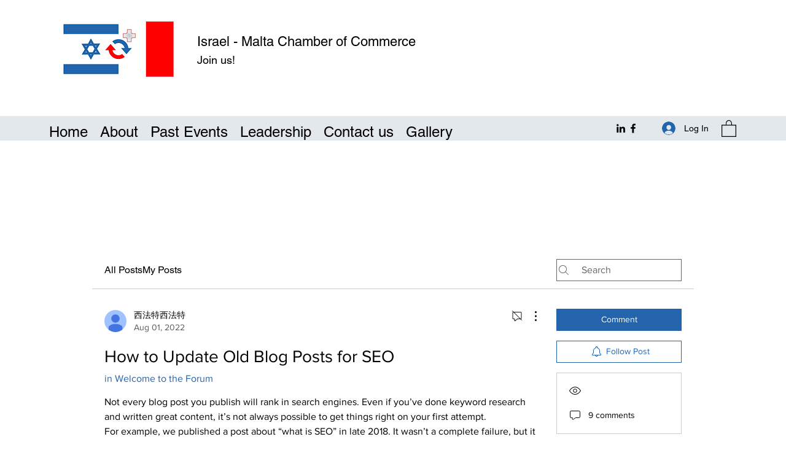

--- FILE ---
content_type: application/javascript
request_url: https://static.parastorage.com/services/communities-forum-client/1.1487.0/client-viewer/ricos_plugin_collapsibleListPropertyRenderer.chunk.min.js
body_size: -262
content:
"use strict";(("undefined"!=typeof self?self:this).webpackJsonp__wix_communities_forum_client=("undefined"!=typeof self?self:this).webpackJsonp__wix_communities_forum_client||[]).push([[1009],{16484:(e,t,n)=>{n.d(t,{Z:()=>i});var i={container:"_049QV",title:"_2hHtx",viewerContainer:"iwh9S",titleContainer:"PRNOq",content:"GudMI",expandIcon:"NdN91",dndIcon:"nDTnj",RTL:"-Mqzc",LTR:"kYGDT",itemContainer:"pEJ7j",itemContainerViewer:"oZkLJ",mouseDown:"izRUa",innerEditor:"va0jh",item:"-ZchC",floatingAddPluginMenuWrapper:"PhxeO"}},26540:(e,t,n)=>{n.d(t,{u:()=>i});const i=e=>"rtl"===e.toLowerCase()?"right":"ltr"===e.toLowerCase()?"left":void 0},28752:(e,t,n)=>{n.r(t),n.d(t,{CollapsibleListItemBodyProperty:()=>u,CollapsibleListItemTitleProperty:()=>p,default:()=>m});var i=n(95685),o=n.n(i),r=n(27762),l=n.n(r),d=n(76824),a=n(16484),s=n(26540);n(182);const c=({node:e,RicosNodesRenderer:t,type:n})=>{const{parentNode:i}=(0,r.useContext)(d.hd),c=i?.collapsibleListData?.direction,p=c?(0,s.u)(c):void 0;return l().createElement("div",{className:o()(a.Z.container,a.Z.viewerContainer,"title"===n?a.Z.titleContainer:null,a.Z.innerEditor)},l().createElement("div",{style:{width:"100%",textAlign:p}},l().createElement(t,{nodes:e.nodes??[],shouldParagraphApplyTextStyle:!0})))},p=({node:e,...t})=>l().createElement(c,{key:e.id,node:e,...t,type:"title"}),u=({node:e,...t})=>l().createElement(c,{key:e.id,node:e,...t,type:"body"});var m=c},182:()=>{}}]);
//# sourceMappingURL=ricos_plugin_collapsibleListPropertyRenderer.chunk.min.js.map

--- FILE ---
content_type: application/javascript
request_url: https://static.parastorage.com/services/communities-forum-client/1.1487.0/client-viewer/ricos_plugin_collapsibleList.chunk.min.js
body_size: -79
content:
"use strict";(("undefined"!=typeof self?self:this).webpackJsonp__wix_communities_forum_client=("undefined"!=typeof self?self:this).webpackJsonp__wix_communities_forum_client||[]).push([[5702],{92939:(e,t,n)=>{n.d(t,{D$:()=>g,DW:()=>l,Dx:()=>i,IW:()=>u,J_:()=>I,Ng:()=>o,PV:()=>m,Ri:()=>p,ae:()=>x,ci:()=>r,g2:()=>a,kg:()=>c,po:()=>s,td:()=>E,vF:()=>f,vt:()=>b,zC:()=>d});const i="collapsible-list-component",s="collapsible-list-insert-button",l="collapsible-list-new-pair-button",d="collapsible-list-item",o="collapsible-list-item-title",a="collapsible-list-item-body",r="collapsible-list-expand-button",c="collapsible-list-settings-modal",p="settings-expand-only-one-toggle",m="settings-initial-expanded",x="settings-initial-expanded-all",g="settings-initial-expanded-first",u="settings-initial-expanded-none",I="settings-direction",b="settings-ltr-direction",f="settings-rtl-direction",E="settings-is-qapage-data-toggle"},42804:(e,t,n)=>{n.d(t,{Z:()=>i});var i={ltr:"apJX8",rtl:"EY6bz",iconContainer:"gOWHg",icon:"WxZIm",isExpanded:"G8Fos",listDimensions:"mEmAC"}},26540:(e,t,n)=>{n.d(t,{u:()=>i});const i=e=>"rtl"===e.toLowerCase()?"right":"ltr"===e.toLowerCase()?"left":void 0},32234:(e,t,n)=>{n.r(t),n.d(t,{default:()=>g});var i=n(95685),s=n.n(i),l=n(27762),d=n.n(l),o=n(14079),a=n(76824),r=n(92939),c=n(42804),p=n(26540),m=n(39433);n(182);const x=({node:e,nodeIndex:t,RicosNodesRenderer:n,NodeViewContainer:i})=>{const[x,g]=(0,l.useState)(void 0),u=c.Z,I=e.collapsibleListData?.direction?.toLowerCase()||"ltr",b=(0,p.u)(I);return d().createElement(i,{node:e,nodeIndex:t},d().createElement("div",{className:s()(u[I],u.listDimensions),"data-hook":r.Dx},d().createElement(o.A,{textAlignment:b},d().createElement(a.fR,{parentNode:e,parentIndex:t},d().createElement(m.G,{expandedItemId:x,setExpandedItemId:g},d().createElement(n,{nodes:e.nodes??[]}))))))};var g=({node:e,...t})=>d().createElement(x,{key:e.id,node:e,...t})},39433:(e,t,n)=>{n.d(t,{G:()=>d,H:()=>l});var i=n(27762),s=n.n(i);const l=s().createContext(null),d=({expandedItemId:e,setExpandedItemId:t,children:n})=>s().createElement(l.Provider,{value:{expandedItemId:e,setExpandedItemId:t}},n)},182:()=>{}}]);
//# sourceMappingURL=ricos_plugin_collapsibleList.chunk.min.js.map